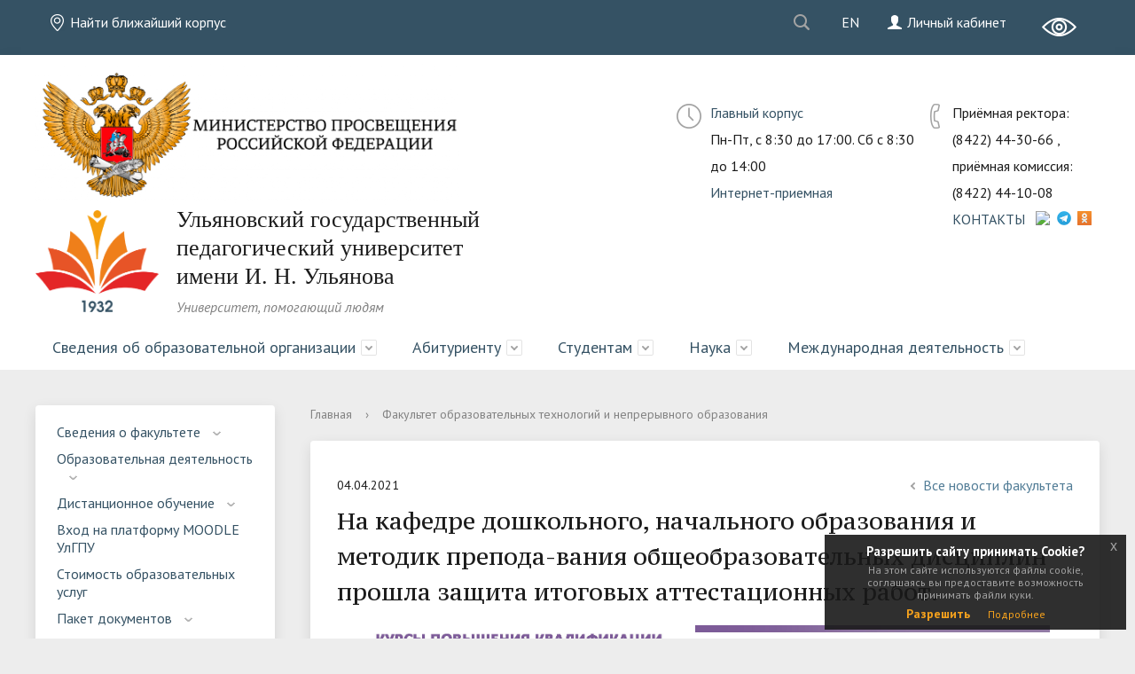

--- FILE ---
content_type: text/html; charset=UTF-8
request_url: https://www.ulspu.ru/additional_education/32948/
body_size: 17230
content:
<!DOCTYPE html>
<html lang="ru">
<head>
    <meta charset="utf-8">
    <title>Факультет образовательных технологий и непрерывного образования</title>
    <meta http-equiv="X-UA-Compatible" content="IE=edge">
	<link rel="icon" href="/bitrix/templates/modern_blue_s1/favicon.ico">
    <meta name="viewport" content="width=device-width, initial-scale=1">
    <link href="https://fonts.googleapis.com/css?family=PT+Sans:400,700,400italic,700italic|PT+Serif+Caption:400,400italic&amp;subset=latin,cyrillic" rel="stylesheet">
        <meta http-equiv="Content-Type" content="text/html; charset=UTF-8" />
<meta name="robots" content="index, follow" />
<meta name="keywords" content="факультеты, специальность, преподаватели" />
<meta name="description" content="Факультет образовательных технологий и непрерывного образования" />
<script type="text/javascript" data-skip-moving="true">(function(w, d, n) {var cl = "bx-core";var ht = d.documentElement;var htc = ht ? ht.className : undefined;if (htc === undefined || htc.indexOf(cl) !== -1){return;}var ua = n.userAgent;if (/(iPad;)|(iPhone;)/i.test(ua)){cl += " bx-ios";}else if (/Android/i.test(ua)){cl += " bx-android";}cl += (/(ipad|iphone|android|mobile|touch)/i.test(ua) ? " bx-touch" : " bx-no-touch");cl += w.devicePixelRatio && w.devicePixelRatio >= 2? " bx-retina": " bx-no-retina";var ieVersion = -1;if (/AppleWebKit/.test(ua)){cl += " bx-chrome";}else if ((ieVersion = getIeVersion()) > 0){cl += " bx-ie bx-ie" + ieVersion;if (ieVersion > 7 && ieVersion < 10 && !isDoctype()){cl += " bx-quirks";}}else if (/Opera/.test(ua)){cl += " bx-opera";}else if (/Gecko/.test(ua)){cl += " bx-firefox";}if (/Macintosh/i.test(ua)){cl += " bx-mac";}ht.className = htc ? htc + " " + cl : cl;function isDoctype(){if (d.compatMode){return d.compatMode == "CSS1Compat";}return d.documentElement && d.documentElement.clientHeight;}function getIeVersion(){if (/Opera/i.test(ua) || /Webkit/i.test(ua) || /Firefox/i.test(ua) || /Chrome/i.test(ua)){return -1;}var rv = -1;if (!!(w.MSStream) && !(w.ActiveXObject) && ("ActiveXObject" in w)){rv = 11;}else if (!!d.documentMode && d.documentMode >= 10){rv = 10;}else if (!!d.documentMode && d.documentMode >= 9){rv = 9;}else if (d.attachEvent && !/Opera/.test(ua)){rv = 8;}if (rv == -1 || rv == 8){var re;if (n.appName == "Microsoft Internet Explorer"){re = new RegExp("MSIE ([0-9]+[\.0-9]*)");if (re.exec(ua) != null){rv = parseFloat(RegExp.$1);}}else if (n.appName == "Netscape"){rv = 11;re = new RegExp("Trident/.*rv:([0-9]+[\.0-9]*)");if (re.exec(ua) != null){rv = parseFloat(RegExp.$1);}}}return rv;}})(window, document, navigator);</script>


<link href="/bitrix/cache/css/s1/modern_blue_s1/kernel_main/kernel_main.css?176240925944417" type="text/css"  rel="stylesheet" />
<link href="/bitrix/cache/css/s1/modern_blue_s1/page_783feebec2f5344040dfe06a1715ba93/page_783feebec2f5344040dfe06a1715ba93.css?1761987691411" type="text/css"  rel="stylesheet" />
<link href="/bitrix/cache/css/s1/modern_blue_s1/template_b5fceed79fec5e59300eb6da4a60a2de/template_b5fceed79fec5e59300eb6da4a60a2de.css?1762806630197050" type="text/css"  data-template-style="true"  rel="stylesheet" />
<link href="/bitrix/panel/main/popup.min.css?147242130220704" type="text/css"  data-template-style="true"  rel="stylesheet" />



                                                <link rel="stylesheet" type="text/css" href="/js/jquery-eu-cookie-law-popup.css"/>
</head>
<body >
<div class="mb-hide"></div>
<div class="body-wrapper clearfix">
	<div class="special-settings">
		<div class="container special-panel-container">
			<div class="content">
				<div class="aa-block aaFontsize">
					<div class="fl-l">Размер:</div>
					<a class="aaFontsize-small" data-aa-fontsize="small" href="#" title="Уменьшенный размер шрифта">A</a><!--
				 --><a class="aaFontsize-normal a-current" href="#" data-aa-fontsize="normal" title="Нормальный размер шрифта">A</a><!--
				 --><a class="aaFontsize-big" data-aa-fontsize="big" href="#" title="Увеличенный размер шрифта">A</a>
				</div>
				<div class="aa-block aaColor">
					Цвет:
					<a class="aaColor-black a-current" data-aa-color="black" href="#" title="Черным по белому"><span>C</span></a><!--
				 --><a class="aaColor-yellow" data-aa-color="yellow" href="#" title="Желтым по черному"><span>C</span></a><!--
				 --><a class="aaColor-blue" data-aa-color="blue" href="#" title="Синим по голубому"><span>C</span></a>
				</div>

				<div class="aa-block aaImage">
					Изображения
				<span class="aaImage-wrapper">
					<a class="aaImage-on a-current" data-aa-image="on" href="#">Вкл.</a><!--
					 --><a class="aaImage-off" data-aa-image="off" href="#">Выкл.</a>
				</span>
				</div>
				<span class="aa-block"><a href="/?set-aa=normal" data-aa-off><i class="icon icon-special-version"></i> Обычная версия сайта</a></span>
			</div>
		</div>
	</div>

    <header>
	    <div class="container container-top-header">
		    <div class="content">
			    <div class="col col-mb-12">
					<span class="mb-hide">
						<span class="aa-hide">
							<span itemprop="Copy"><a class="fl-r" href="/?set-aa=special" data-aa-on title="Версия сайта для слабовидящих"><img src="/bitrix/templates/modern_blue_s1/images/eye.png"/><!--i class="icon icon-special-version"></i--></a></span>
							<a class="fl-r" href="https://edu.ulspu.ru" target="_blank"><i class="icon icon-lk"></i> Личный кабинет</a>
							<a href="/sveden/offices/"><i class="icon icon-map-marker"></i> Найти ближайший корпус</a>
							
						</span>
						<!--a class="fl-r lang-icon" onclick="document.cookie = 'BITRIX_SM_LANG=RU'; document.location.href = '/additional_education/32948/index.php?lang=RU&clear_cache=Y';" title="Русская версия сайта">RU</a> 
						<a class="fl-r lang-icon" onclick="document.cookie = 'BITRIX_SM_LANG=EN'; document.location.href = '/additional_education/32948/index.php?lang=EN&clear_cache=Y';" title="English version">EN</a-->
						<a class="fl-r lang-icon" title="English version" href="/en/">EN</a>
					</span>
					<span class="dt-hide ld-hide">
						<span class="aa-hide" itemprop="Copy"><a class="fl-r mr50" href="/?set-aa=special" data-aa-on><i class="icon icon-special-version"></i></a></span>
						<a class="fl-r" href="https://edu.ulspu.ru" target="_blank"><i class="icon icon-lk"></i></a>
					</span>
						<div class="search-block fl-r">
		<div class="search-button" tabindex="1"><i class="icon icon-search"></i></div>
		<div class="container container-search">
			<div class="content">
				<div class="col col-mb-12" id="searchTitle">
					<form action="/search/index.php">
						<div class="search-form-block">
							<i class="icon icon-search-white"></i>
							<div class="search-close-button" tabindex="1"><i class="icon icon-close"></i></div>
							<div class="ov-h">
								<input id="title-search-input" class="search-input" type="text" name="q" autocomplete="off">
							</div>
						</div>
					</form>
					<div class="search-suggestions">
					</div>
				</div> <!-- .col col-mb-12 -->
			</div> <!-- .content -->
		</div> <!-- .container container-search -->
	</div>
					<!--div class="fl-r">
					<a href="https://edu.ulspu.ru" target="_blank"><img src="/bitrix/templates/modern_blue_s1/images/lk.png" alt="Вход в личный кабинет"/></a>
					</div-->
			    </div>
		    </div>
	    </div>

        <div class="container container-white pt10 pb10">
            <div class="content">
                <div class="col col-mb-12 col-12 col-dt-7">
					<img src="/upload/img/medialibrary/df9/mporel_logo_big.png" class="logo" width="70%"><!--span class="h3"><span style="font-family: PF Adamant Pro, medium;">Министерство просвещения Российской Федерации</span></span-->
                    <div class="logo-block">
                        <a href="/" class="logo"><img class="logo" alt="УлГПУ им. И.Н. Ульянова" src="/upload/images/logo_ulspu_300x300.png" width="139px" height="115px" title="УлГПУ им. И.Н. Ульянова">                        </a>
                        <a href="/">
									<span class="h1"><span style="font-family: Avanti, serif;">Ульяновский государственный педагогический университет <br/>имени И. Н. Ульянова</span><br><small><i>Университет, помогающий людям</i><br></small>
									</span>
                        </a>
                    </div>
                </div> <!-- .col col-mb-12 col-12 col-dt-7 -->
                <div class="col col-mb-12 col-12 col-dt-5">
                                            <div class="header-info-block mb-hide">
        <i class="icon icon-big-clock"></i>
        <div class="ov-h">
            <a href="/sveden/offices/?item=e349">Главный корпус</a>
            <br>Пн-Пт, c 8:30 до 17:00. Сб с 8:30 до 14:00			<div style=""><a href="https://www.ulspu.ru/universitet-i-obshchestvo/internet-priemnaya/">Интернет-приемная</a> </div>
        </div>
    </div>
    <div class="header-info-block">
        <i class="icon icon-big-phone"></i>
        <div class="ov-h">
            Приёмная ректора: (8422)  44-30-66 , приёмная комиссия: (8422) 44-10-08            <p class="tablet-hide dt-hide ld-hide"><a href="/sveden/offices/?item=e349">Главный корпус</a></p>
			<div style=""><a href="/contacts/">КОНТАКТЫ</a>
<a href="https://vk.com/ulspu" title="ВКонтакте" class="social-network" target="_blank"><img src="https://vk.com/images/icons/share_link.png" style="vertical-align: top; margin-left: 8px;margin-top: 6px;" width="16" height="16"></a><a href="https://t.me/ulspu73" title="Телеграмм"  target="_blank"><img src="https://web.telegram.org/img/icons/icon60.png" style="vertical-align: top; margin-left: 2px;margin-top: 6px;" width="16" height="16"></a><a href="https://ok.ru/group42928515645513" title="Одноклассники" target="_blank"><img src="https://ok.ru/res/i/ok_avatar.png" style="vertical-align: top; margin-left: 7px;margin-top: 6px;" width="16" height="16"></a>
</div>
        </div>

    </div>
                </div>
            </div>
        </div>

        <div class="container container-top-navigation">
            <div class="content">
                <div class="col col-mb-hide col-12">
                    <div class="top-nav-block">
                        
    <ul>
                                                <li class="parent">
                    <a tabindex="1" href="/sveden/">Сведения об образовательной организации</a>
                    <div class="second-level container">
                        <div class="content">
                            <div class="col col-mb-12">
                                <div class="content">
                                    <ul class="clearfix">
                                                            <li><a href="/sveden/common/">Сведения об образовательной организации</a></li>
                                                <li><a href="/sveden/academic_council/">Ученый совет</a></li>
                                                <li><a href="/sveden/management/">Ректорат</a></li>
                                                <li><a href="/sveden/project_office/">Проектный офис</a></li>
                                                <li><a href="/sveden/departments/">Факультеты</a></li>
                                                <li><a href="/sveden/uchebno-metodicheskiy-sovet/">Учебно-методический совет</a></li>
                                                <li><a href="/sveden/edu_manag/">Учебное управление</a></li>
                                                <li><a href="/sveden/offices/">Учебные корпуса</a></li>
                                                <li><a href="/sveden/history/">История</a></li>
                                                <li><a href="/sveden/uni_klass/">Лицей ФГБОУ ВО «УлГПУ им. И.Н. Ульянова»</a></li>
                                                <li><a href="/sveden/univer-saturday/">Университетские субботы</a></li>
                                                <li><a href="/sveden/news/">Новости</a></li>
                                                <li><a href="/sveden/practice/">Практики</a></li>
                                                <li><a href="/sveden/notifies/">Объявления</a></li>
                                                <li><a href="/sveden/meropriyatiya/">Календарь мероприятий</a></li>
                                                <li><a href="/sveden/pps/">Преподаватели и сотрудники</a></li>
                                                <li><a href="/sveden/rl/">Распределённый лицей профильных классов психолого-педагогической направленности</a></li>
                                                <li><a href="/sveden/profsoyuz/">Профсоюзная организация работников</a></li>
                                                <li><a href="/sveden/ruk_mag/">Руководители магистерских программ</a></li>
                                                <li><a href="/sveden/name_auid/">Именные аудитории</a></li>
                                                <li><a href="/sveden/map/">Карта сайта</a></li>
                                                <li><a href="/sveden/staff/">Сотрудникам</a></li>
                                                <li><a href="/contacts/">Контакты</a></li>
                                                <li><a href="/sveden/technopark/">Технопарк универсальных педагогических компетенций</a></li>
                                                <li><a href="/sveden/quantorium/">Педагогический технопарк «Кванториум» </a></li>
                                                <li><a href="/sveden/zimniy-sad/">Зимний сад</a></li>
                                                <li><a href="/sveden/godpin/">2023 Год педагога и наставника</a></li>
                                                <li><a href="/sveden/college/">Колледж УлГПУ</a></li>
                                        </ul>
                                            <li class="parent">
                    <a tabindex="1" href="/abitur/">Абитуриенту</a>
                    <div class="second-level container">
                        <div class="content">
                            <div class="col col-mb-12">
                                <div class="content">
                                    <ul class="clearfix">
                                                            <li><a href="/abitur/dod/">Галерея дней открытых дверей УлГПУ</a></li>
                                                <li><a href="/abitur/ipa/">Форма обратной связи для абитуриента</a></li>
                                                <li><a href="/Abitur/faq">Часто задаваемые вопросы</a></li>
                                                <li><a href="/abitur/the_admissions_committee/">Приемная комиссия</a></li>
                                                <li><a href="/abitur/tselevoe/">Целевое обучение</a></li>
                                                <li><a href="/abitur/directions_specialty_exams/">Специальности и направления</a></li>
                                                <li><a href="/abitur/cost_of_training/">Порядок оказания платных образовательных услуг, стоимость обучения и образец договора</a></li>
                                                <li><a href="/abitur/results/">Итоги приёмных кампаний</a></li>
                                                <li><a href="/abitur/litsenziya/">Лицензия на право ведения образовательной деятельности</a></li>
                                                <li><a href="/abitur/svidetelstvo/">Свидетельство о государственной аккредитации</a></li>
                                                <li><a href="/abitur/dormitory/">Общежитие</a></li>
                                                <li><a href="/abitur/spiski_zachislen/">Списки зачисленных</a></li>
                                                <li><a href="/Abitur/sobr_perv/">Собрание с поступившими абитуриентами</a></li>
                                                <li><a href="/abitur/rating_lists/">Конкурсные списки</a></li>
                                                <li><a href="/abitur/podan_lists/">Списки подавших заявления</a></li>
                                                <li><a href="/abitur/result_exams/">Результаты вступительных испытаний</a></li>
                                                <li><a href="/abitur/schedule_exams/">Расписание консультаций и вступительных испытаний</a></li>
                                                <li><a href="/abitur/test-abiturientu3/">Тест абитуриенту</a></li>
                                                <li><a href="/abitur/aspirant">Аспирантура</a></li>
                                                <li><a href="/Abitur/bachelor/">Бакалавриат</a></li>
                                                <li><a href="/abitur/special/">Специалитет</a></li>
                                                <li><a href="/abitur/magistr/">Магистратура</a></li>
                                                <li><a href="/abitur/profobr/">Среднее профессиональное образование</a></li>
                                                <li><a href="/abitur/calendar/">Календарь приемной комиссии</a></li>
                                                <li><a href="/abitur/foreign/">Прием студентов, принимаемых из зарубежных образовательных организаций</a></li>
                                                <li><a href="/abitur/smo/">Информация для поступающих участников СВО на территориях Украины, Донецкой Народной Республики, Луганской Народной Республики, Запорожской области и Херсонской области и их детей</a></li>
                                        </ul>
                                            <li class="parent">
                    <a tabindex="1" href="/students/">Студентам</a>
                    <div class="second-level container">
                        <div class="content">
                            <div class="col col-mb-12">
                                <div class="content">
                                    <ul class="clearfix">
                                                            <li><a href="/students/life/">Студенческий совет</a></li>
                                                <li><a href="/students/sotsialno-vospitatelnaya-rabota/">Социально-воспитательная работа</a></li>
                                                <li><a href="/students/mery-podderzhki/">Меры поддержки для студенческих семей</a></li>
                                                <li><a href="/students/studencheskaya-profsoyuznaya-organizatsiya/">Первичная профсоюзная организация обучающихся</a></li>
                                                <li><a href="/students/studencheskoe-obshchezhitie/">Студенческое общежитие</a></li>
                                                <li><a href="/students/meditsinskoe-obsluzhivanie-studentov/">Медицинское обслуживание студентов</a></li>
                                                <li><a href="/students/studencheskie-obshchestvennye-obedineniya">Студенческие общественные объединения</a></li>
                                                <li><a href="/students/tvorchestvo-studentov/">Творчество студентов</a></li>
                                                <li><a href="/students/ssc/">Cтуденческий спортивный клуб</a></li>
                                                <li><a href="/students/specialties_directions/">Специальности и направления</a></li>
                                                <li><a href="/students/schedule/">Расписание занятий </a></li>
                                                <li><a href="/students/rasp_gia/">Расписание государственной итоговой аттестации</a></li>
                                                <li><a href="/students/profilaktika-vich-infektsii/">Профилактика ВИЧ-инфекции</a></li>
                                                <li><a href="/students/olimpiady-dlya-studentov/">Олимпиады для студентов</a></li>
                                                <li><a href="/students/edu_int/">Образовательный интенсив</a></li>
                                                <li><a href="/students/pay_edu/">Стоимость обучения</a></li>
                                                <li><a href="/students/gto/">Центр тестирования ГТО</a></li>
                                                <li><a href="/students/business_club/">Студенческий бизнес-клуб</a></li>
                                                <li><a href="/students/scholar">Стань стипендиатом России</a></li>
                                                <li><a href="/students/tuition_payment_online/">Оплата обучения онлайн</a></li>
                                                <li><a href="/students/eiee">Информационная система вуза</a></li>
                                                <li><a href="/students/faq">Часто задаваемые вопросы</a></li>
                                                <li><a href="/students/payQR/">Оплата услуг по QR</a></li>
                                        </ul>
                                            <li class="parent">
                    <a tabindex="1" href="/science/">Наука</a>
                    <div class="second-level container">
                        <div class="content">
                            <div class="col col-mb-12">
                                <div class="content">
                                    <ul class="clearfix">
                                                            <li><a href="/science/science_news/">Новости науки УлГПУ</a></li>
                                                <li><a href="/science/nauchnye-podrazdeleniya/">Научные подразделения</a></li>
                                                <li><a href="/science/upr_niid/">Управление научно-исследовательской и инновационной деятельности</a></li>
                                                <li><a href="/science/aspirantura-i-doktorantura/">Аспирантура и докторантура</a></li>
                                                <li><a href="/science/nirs/">Научно-исследовательская работа студентов</a></li>
                                                <li><a href="/science/cys/">Совет молодых учёных УлГПУ</a></li>
                                                <li><a href="/science/eksportnyy-kontrol/">Экспортный контроль</a></li>
                                                <li><a href="/science/docs/">Документы</a></li>
                                                <li><a href="/science/intellectual_property/">Интеллектуальная собственность</a></li>
                                                <li><a href="/science/nauchnye-zhurnaly/">Научные журналы</a></li>
                                                <li><a href="/science/konferentsii/">Конференции</a></li>
                                                <li><a href="/science/kafedra-yunesko/">Кафедра Юнеско</a></li>
                                                <li><a href="/science/unkid/">Управление научной коммуникации и издательской деятельности</a></li>
                                                <li><a href="/science/proekt-crossref/">Проект Crossref</a></li>
                                                <li><a href="/science/uznaiki/">НОЦ "У-Знайки"</a></li>
                                                <li><a href="/science/nac_project/">Национальные проекты России</a></li>
                                                <li><a href="/science/diss/">Диссертационный совет</a></li>
                                                <li><a href="/science/nts-rao/">Ульяновский научный центр Российской академии образования</a></li>
                                        </ul>
                                            <li class="parent">
                    <a tabindex="1" href="/inter_aktiv/">Международная деятельность</a>
                    <div class="second-level container">
                        <div class="content">
                            <div class="col col-mb-12">
                                <div class="content">
                                    <ul class="clearfix">
                                                            <li><a href="/inter_aktiv/edu_centre/">Центр международного образования</a></li>
                                                <li><a href="/inter_aktiv/news/">Новости международного сотрудничества</a></li>
                                                <li><a href="/inter_aktiv/info_app/">Иностранным абитуриентам</a></li>
                                                <li><a href="/inter_aktiv/info_stud/">Иностранным обучающимся</a></li>
                                                <li><a href="/inter_aktiv/part_uni/">Международное партнерство</a></li>
                                                <li><a href="/inter_aktiv/docs/">Визы, регистрация, страхование</a></li>
                                                <li><a href="/inter_aktiv/grants/">Гранты, конкурсы, стипендии</a></li>
                                                <li><a href="/inter_aktiv/vezd-v-rf">Въезд в Россию для иностранцев и меры профилактики COVID-19 в университете</a></li>
                                                <li><a href="/inter_aktiv/iyo_volga_universe/">Международная молодёжная Олимпиада «Volga Universe»</a></li>
                                                <li><a href="/inter_aktiv/modf/">Медицинское освидетельствование, дактилоскопия и фотографирование</a></li>
                                                <li><a href="/inter_aktiv/coerl/">Центры открытого образования на русском языке и обучения русскому языку в странах</a></li>
                                                <li><a href="/inter_aktiv/rvpo/">Порядок оформления РВПО</a></li>
                                                <li><a href="/inter_aktiv/pravila-vezda/">Новые правила въезда иностранных граждан в Россию</a></li>
                                </ul></div></div></div></div></li>
                        </div>
                </div>
            </div>
        </div>
    </header>



	<!--div class="container container-m50"><div class="content">
			<div class="col col-12">
<div class="alert alert-info"><h3 class="mt0">Новый сайт университета</h3>Сайт находится на завершающей стадии разработки. Всю недостающую информацию Вы можете найти на старой версии сайта, перейдя по адресу <a href="http://old.ulspu.ru" target="_blank">old.ulspu.ru</a></div>
			</div>
		</div>
	</div-->


    <div class="container container-main col-margin">
        <div class="content">
            <div class="col col-mb-12 col-4 col-dt-3">
                
    <div class="white-box col-margin-bottom clearfix">
    <div class="sidebar-nav">
    <ul>
                <li class="parent "><a href="/additional_education/svedeniya-o-fakultete/">Сведения о факультете</a><ul>
                        <li><a href="/additional_education/svedeniya-o-fakultete/osnovnye-svedeniya/">Основные сведения</a></li>
                        <li><a href="/additional_education/svedeniya-o-fakultete/kafedry-fakulteta/">Кафедры факультета</a></li>
                        <li><a href="/additional_education/svedeniya-o-fakultete/plan-osnovnykh-meropriyatiy/">План работы факультета</a></li>
                        <li><a href="/additional_education/svedeniya-o-fakultete/dokumenty/">Нормативные документы</a></li>
            </ul></li>            <li class="parent "><a href="/additional_education/obrazovatelnaya-deyatelnost/">Образовательная деятельность</a><ul>
                        <li><a href="/additional_education/obrazovatelnaya-deyatelnost/povyshenie-kvalifikatsii/">Повышение квалификации</a></li>
                        <li><a href="/additional_education/obrazovatelnaya-deyatelnost/perepodgotovka-informatsiya-po-gruppam/">Профессиональная переподготовка</a></li>
                        <li><a href="/additional_education/obrazovatelnaya-deyatelnost/prog_list/">Перечень программ на 2025 год</a></li>
                        <li><a href="/additional_education/obrazovatelnaya-deyatelnost/events">План-график курсовых мероприятий на 2025 год</a></li>
            </ul></li>            <li class="parent "><a href="/additional_education/informatsiya-po-gruppam/">Дистанционное обучение</a><ul>
                        <li><a href="/additional_education/informatsiya-po-gruppam/distantsionnye-obrazovatelnye-programmy.php">Дистанционные образовательные программы</a></li>
                        <li><a href="/additional_education/informatsiya-po-gruppam/onlayn-kursy.php">Онлайн-курсы</a></li>
            </ul></li>            <li><a href="http://do.ulspu.ru/course/index.php?categoryid=82">Вход  на платформу MOODLE УлГПУ</a></li>
                        <li><a href="/additional_education/stoimost-obrazovatelnykh-uslug/">Стоимость образовательных услуг</a></li>
                        <li class="parent "><a href="/additional_education/paket-dokumentov/">Пакет документов</a><ul>
                        <li><a href="/additional_education/paket-dokumentov/pak_docs_kurs_pov_kval/">Пакет документов на курсы повышения квалификации</a></li>
                        <li><a href="/additional_education/paket-dokumentov/pak_docs_kurs_pov_perepod/">Пакет документов на курсы профессиональной переподготовки</a></li>
                        <li><a href="/additional_education/paket-dokumentov/pak_docs_oh_truda/">Пакет документов на курсы  по охране труда</a></li>
            </ul></li>            <li><a href="/additional_education/registratsiya-slushateley-na-novye-obrazovatelnye-programmy/">Регистрация слушателей на образовательные программы</a></li>
                        <li><a href="/additional_education/nauchnaya-i-innovatsionnaya-deyatelnost/">Научная и инновационная деятельность</a></li>
                        <li><a href="/additional_education/tsentr-soprovozhdeniya-molodykh-spetsialistov/">Центр сопровождения молодых педагогов</a></li>
                        <li><a href="/additional_education/metod-kabinet/">Методический навигатор (в помощь учителю)</a></li>
                        <li><a href="/additional_education/anonsy/konferentsii/index.php">Анонсы</a></li>
                        <li><a href="/additional_education/vopros">"Вопрос-ответ"</a></li>
                </ul>
    </div>
    </div>
    
                <div class="white-box col-margin-bottom p20 clearfix mb-hide">
                    
        <div class="sidebar-info-block">
            <i class="icon icon-big-clock"></i>
            <div class="ov-h">
                <p class="sidebar-info-text" id="bx_651765591_349">
					<a href="/sveden/offices/">Главный корпус</a>
                    <br>Пн-Пт, c 8:30 до 17:00. Сб с 8:30 до 14:00                </p>
            </div>
        </div>
        
<div class="sidebar-info-block">
    <i class="icon icon-big-phone"></i>
    <div class="ov-h">
                        <p class="sidebar-info-text">(8422) 44-16-19                    <br><span class="text-light">Корпус №1</span>                </p>
                                <p class="sidebar-info-text">(8422) 44-19-08                    <br><span class="text-light">Корпус №2</span>                </p>
                                <p class="sidebar-info-text">(8422) 43-59-74                    <br><span class="text-light">Корпус №3</span>                </p>
                                <p class="sidebar-info-text">(8422) 32-47-87                    <br><span class="text-light">Корпус №4</span>                </p>
                    </div>
</div>

<p class="ta-center">
    <a href="/contacts/">Показать на карте<i class="icon icon-arrow-right ml10"></i></a>
</p>
                </div>

            </div>
            <div class="col col-mb-12 col-8 col-dt-9">
                <div class="breadcrumb"><ul><li><a href="/" title="Главная">Главная</a></li><li><span class="crumb_marker">&rsaquo;</span></li><li><span>Факультет образовательных технологий и непрерывного образования</span></li></ul></div>                                <div class="white-box col-margin-bottom padding-box ">
                        <div class="news-detail">
        <div class="news-item">
            <div class="clearfix">
                <div class="news-item-date fl-l mt10">04.04.2021</div>
                <div class="fl-r"><a href="/additional_education/" class="btn btn-link"><i class="icon icon-arrow-left"></i>Все новости факультета</a></div>
            </div>
                                <h1>На кафедре дошкольного, начального образования и методик препода-вания общеобразовательных дисциплин прошла защита итоговых аттестационных работ.</h1>
                                        <div>
 <a href="/additional_education/elspirin/" ><img width="400" alt="kurs-ege.jpg" src="/upload/img/medialibrary/d08/kurs_ege.jpg" title="kurs-ege.jpg" align="middle"></a>
<a href="/additional_education/elspirin/index2.php" ><img width="400" alt="pmp.jpg" src="/upload/img/medialibrary/3c0/pmp.jpg" title="pmp.jpg" align="middle"></a> <br><br><hr>
	  
            <div class="news-item-text clearfix">
                
                <span style="font-size: 13pt;">
<p style="text-align: justify;">
 <img width="140" alt="IMG_20210402_084748.jpg" src="/upload/img/medialibrary/189/img_20210402_084748.jpg" height="187" title="IMG_20210402_084748.jpg" align="left">&nbsp; &nbsp; 2 апреля 2021 г. в группе Д-9 воспитателей ДОО, проходивших курсы на кафедре педагогических технологий дошкольного, начального образования и методик преподавания общеобразовательных дисциплин по программе дополнительного профессионального образования программы повышения квалификации «Проектирование и реализация образовательной деятельности в соответствии с ФГОС ДО», состоялась защита итоговых аттестационных работ.
</p>
 </span>                <p>
 <span style="font-size: 13pt;">&nbsp; &nbsp; Каждый раз во время выступления слушатели курсов повышения квалификации не перестают удивлять своим профессиональным творчеством наши педагоги-дошкольники. Среди работ, представленных педагогами, комиссия в составе руководителя программы доцента, к.б.н. Анохиной И.А., доцента, к.п.н. Ключниковой Е.А., доцента, к.п.н., профессора кафедры Майданкиной Н.Ю отметила проект по экологии воспитателя МБДОУ № 214 Абульхановой Леси Владимировныи проект по культуре питания воспитателя МБДОУ № 225 Евстигнеевой Татьяны Юрьевны, каждый из которых по сути является авторской технологией. Комиссия единогласно рекомендовала этим педагогам участвовать с защищенными проектами в ежегодной Международной выставке-ярмарке.</span>
</p>
<p>
 <span style="font-size: 13pt;"><img width="800" alt="IMG-2b2b70c5e2723a4f39f6c77da2b061ed-V.jpg" src="/upload/img/medialibrary/089/img_2b2b70c5e2723a4f39f6c77da2b061ed_v.jpg" height="800" title="IMG-2b2b70c5e2723a4f39f6c77da2b061ed-V.jpg"><br>
 </span>
</p>
<p>
 <span style="font-size: 13pt;"><img width="614" alt="IMG_20210402_084748.jpg" src="/upload/img/medialibrary/189/img_20210402_084748.jpg" height="819" title="IMG_20210402_084748.jpg"><br>
 </span>
</p>
<p>
 <span style="font-size: 13pt;"><img width="819" alt="IMG_20210402_085044.jpg" src="/upload/img/medialibrary/ed7/img_20210402_085044.jpg" height="614" title="IMG_20210402_085044.jpg"><br>
 </span>
</p>
<p>
 <span style="font-size: 13pt;"><img width="819" alt="IMG_20210402_085050.jpg" src="/upload/img/medialibrary/3c3/img_20210402_085050.jpg" height="614" title="IMG_20210402_085050.jpg"><br>
 </span>
</p>
<p>
 <span style="font-size: 13pt;"><img width="819" alt="IMG_20210402_085115.jpg" src="/upload/img/medialibrary/021/img_20210402_085115.jpg" height="614" title="IMG_20210402_085115.jpg"><br>
 </span>
</p>            </div> <!-- .news-item-text clearfix -->

            </div>
 <br>                            </div> <!-- .news-item -->
    </div> <!-- .news-detail -->
                </div>
                            </div>
        </div>
    </div>
</div>
<div class="footer-wrapper">
<div class="banners">
						<!--a href="https://minobrnauki.gov.ru/" target="_blank"><img src="/upload/img/banners_out/mnvorf1.jpg" alt=""></a-->
						<a href="https://edu.gov.ru/" target="_blank"><img src="/upload/img/medialibrary/af9/logo_minpros.png" alt=""></a>
						<br><br>
						<br><br>
						<a href="/science/nac_project/" target="_blank"><img src="/upload/img/medialibrary/a1b/banner_nauka.png" alt=""></a>
<br><br>
						<a href="http://www.edu.ru/" target="_blank"><img src="/upload/img/banners_out/2347_1.gif" alt=""></a>
						<a href="https://pushkininstitute.ru/" target="_blank"><img src="/upload/img/banners_out/obr_rus.jpg" alt=""></a>
						<a href="http://xn--80aahfebmi6bfqjd0ai9k.xn--p1ai/" target="_blank"><img src="/upload/img/banners_out/gprf.jpg" alt="" height="59px;"></a>
						</div>
    <footer class="container container-footer">
		        <div class="content">
            <div class="col col-mb-12 col-4">
                &copy; УлГПУ им. И.Н. Ульянова, 
2026<br>
                <a href="/contacts/">Контакты</a>
				 <a href="/sveden/map/" style="margin-left: 90px;">Карта сайта</a>
				Электронная почта: <a href="mailto:rector@ulspu.ru">rector@ulspu.ru</a>
            </div>

            <div class="col col-mb-12 col-4">                                                                                                          </div>

            <div class="col col-mb-12 col-4">
                
    <div class="social-networks">
                    <a href="https://vk.com/uley_ulspu" title="ВКонтакте" class="social-network" target="_blank"><i class="icon icon-social-vk"></i></a>
            </div>
                <div id="bx-composite-banner"></div>
            </div>
        </div>
    </footer>
</div> <!-- .footer-wrapper -->
<div class="mobile-nav-wrapper">
    <div class="mobile-nav">
    </div>
</div>
<!--div id="cookieConsent">
    <div id="closeCookieConsent">x</div>
    Этот сайт использует файлы cookie для своей работы. <a class="cookieConsentOK">Закрыть</a>
</div-->

<!-- Yandex.Metrika counter -->
<!--
<noscript><div><img src="https://mc.yandex.ru/watch/40421755" style="position:absolute; left:-9999px;" alt="" /></div></noscript>
-->
<!-- /Yandex.Metrika counter -->

<!-- Top.Mail.Ru counter -->
<noscript><div><img src="https://top-fwz1.mail.ru/counter?id=3508574;js=na" style="position:absolute;left:-9999px;" alt="Top.Mail.Ru" /></div></noscript>
<!-- /Top.Mail.Ru counter -->
<!-- Yandex.Metrika counter -->
<noscript><div><img src="https://mc.yandex.ru/watch/40421755" style="position:absolute; left:-9999px;" alt="" /></div></noscript>
<!-- /Yandex.Metrika counter -->
<!-- sputnik.analitika counter -->
<script src="https://ajax.googleapis.com/ajax/libs/jquery/2.2.4/jquery.min.js"></script>
<script type="text/javascript">if(!window.BX)window.BX={message:function(mess){if(typeof mess=='object') for(var i in mess) BX.message[i]=mess[i]; return true;}};</script>
<script type="text/javascript">(window.BX||top.BX).message({'JS_CORE_LOADING':'Загрузка...','JS_CORE_NO_DATA':'- Нет данных -','JS_CORE_WINDOW_CLOSE':'Закрыть','JS_CORE_WINDOW_EXPAND':'Развернуть','JS_CORE_WINDOW_NARROW':'Свернуть в окно','JS_CORE_WINDOW_SAVE':'Сохранить','JS_CORE_WINDOW_CANCEL':'Отменить','JS_CORE_WINDOW_CONTINUE':'Продолжить','JS_CORE_H':'ч','JS_CORE_M':'м','JS_CORE_S':'с','JSADM_AI_HIDE_EXTRA':'Скрыть лишние','JSADM_AI_ALL_NOTIF':'Показать все','JSADM_AUTH_REQ':'Требуется авторизация!','JS_CORE_WINDOW_AUTH':'Войти','JS_CORE_IMAGE_FULL':'Полный размер'});</script>
<script type="text/javascript">(window.BX||top.BX).message({'LANGUAGE_ID':'ru','FORMAT_DATE':'DD.MM.YYYY','FORMAT_DATETIME':'DD.MM.YYYY HH:MI:SS','COOKIE_PREFIX':'BITRIX_SM','SERVER_TZ_OFFSET':'10800','SITE_ID':'s1','SITE_DIR':'/','USER_ID':'','SERVER_TIME':'1769009377','USER_TZ_OFFSET':'3600','USER_TZ_AUTO':'Y','bitrix_sessid':'e680209b1d6c8743e00e719f062f448a'});</script><script type="text/javascript" src="/bitrix/cache/js/s1/modern_blue_s1/kernel_main/kernel_main.js?1762409259293287"></script>
<script type="text/javascript" src="/bitrix/js/main/core/core_db.min.js?14861189105062"></script>
<script type="text/javascript" src="/bitrix/js/main/core/core_frame_cache.js?147242126517555"></script>
<script type="text/javascript">BX.setJSList(['/bitrix/js/main/core/core.js','/bitrix/js/main/core/core_ajax.js','/bitrix/js/main/json/json2.min.js','/bitrix/js/main/core/core_ls.js','/bitrix/js/main/core/core_fx.js','/bitrix/js/main/session.js','/bitrix/js/main/core/core_window.js','/bitrix/js/main/utils.js','/bitrix/js/main/core/core_popup.js','/bitrix/js/main/core/core_date.js','/bitrix/templates/modern_blue_s1/js/jquery.formstyler.min.js','/bitrix/templates/modern_blue_s1/js/jquery.magnificpopup.min.js','/bitrix/templates/modern_blue_s1/js/jquery.cookie.min.js','/bitrix/templates/modern_blue_s1/js/jquery.matchHeight-min.js','/bitrix/templates/modern_blue_s1/js/jquery.mobileNav.js','/bitrix/templates/modern_blue_s1/js/owl.carousel.min.js','/bitrix/templates/modern_blue_s1/js/perfect-scrollbar.jquery.min.js','/bitrix/templates/modern_blue_s1/js/main.js','/bitrix/templates/modern_blue_s1/js/special_version.js','/bitrix/components/bitrix/search.title/script.js']); </script>
<script type="text/javascript">BX.setCSSList(['/bitrix/js/main/core/css/core.css','/bitrix/js/main/core/css/core_popup.css','/bitrix/js/main/core/css/core_date.css','/bitrix/templates/modern_blue_s1/components/bitrix/news/news/bitrix/news.detail/.default/style.css','/bitrix/templates/modern_blue_s1/components/bitrix/search.title/modern_search/style.css','/bitrix/templates/modern_blue_s1/template_styles.css','/bitrix/templates/modern_blue_s1/special_version.css']); </script>


<script type="text/javascript" src="/bitrix/cache/js/s1/modern_blue_s1/template_d3dfec4db81c4af9a53089807856b04b/template_d3dfec4db81c4af9a53089807856b04b.js?1761987692129344"></script>
<script type="text/javascript">var _ba = _ba || []; _ba.push(["aid", "9afd67a10eeaa4c12a489af08d38dd73"]); _ba.push(["host", "www.ulspu.ru"]); (function() {var ba = document.createElement("script"); ba.type = "text/javascript"; ba.async = true;ba.src = (document.location.protocol == "https:" ? "https://" : "http://") + "bitrix.info/ba.js";var s = document.getElementsByTagName("script")[0];s.parentNode.insertBefore(ba, s);})();</script>


<script type="text/javascript" src="/js/jquery-eu-cookie-law-popup.js"></script>
<script>

function JCTitleSearchModern(arParams)
{
	var _this = this;

	this.arParams = {
		'AJAX_PAGE': arParams.AJAX_PAGE,
		'CONTAINER_ID': arParams.CONTAINER_ID,
		'INPUT_ID': arParams.INPUT_ID,
		'MIN_QUERY_LEN': parseInt(arParams.MIN_QUERY_LEN)
	};
	if(arParams.WAIT_IMAGE)
		this.arParams.WAIT_IMAGE = arParams.WAIT_IMAGE;
	if(arParams.MIN_QUERY_LEN <= 0)
		arParams.MIN_QUERY_LEN = 1;

	this.cache = [];
	this.cache_key = null;

	this.startText = '';
	this.currentRow = -1;
	this.RESULT = null;
	this.CONTAINER = null;
	this.INPUT = null;
	this.WAIT = null;

	this.ShowResult = function(result)
	{
		var suggestions = document.getElementsByClassName('search-suggestions');
		suggestions[0].innerHTML = result;
	}

	this.onKeyPress = function(keyCode)
	{
		var tbl = BX.findChild(_this.RESULT, {'tag':'div','class':'search-result'}, true);
		if(!tbl)
			return false;

		var cnt = tbl.rows.length;

		switch (keyCode)
		{
			case 27: // escape key - close search div
				_this.RESULT.style.display = 'none';
				_this.currentRow = -1;
				_this.UnSelectAll();
				return true;

			case 40: // down key - navigate down on search results
				if(_this.RESULT.style.display == 'none')
					_this.RESULT.style.display = 'block';

				var first = -1;
				for(var i = 0; i < cnt; i++)
				{
					if(!BX.findChild(tbl.rows[i], {'class':'title-search-separator'}, true))
					{
						if(first == -1)
							first = i;

						if(_this.currentRow < i)
						{
							_this.currentRow = i;
							break;
						}
						else if(tbl.rows[i].className == 'title-search-selected')
						{
							tbl.rows[i].className = '';
						}
					}
				}

				if(i == cnt && _this.currentRow != i)
					_this.currentRow = first;

				tbl.rows[_this.currentRow].className = 'title-search-selected';
				return true;

			case 38: // up key - navigate up on search results
				if(_this.RESULT.style.display == 'none')
					_this.RESULT.style.display = 'block';

				var last = -1;
				for(var i = cnt-1; i >= 0; i--)
				{
					if(!BX.findChild(tbl.rows[i], {'class':'title-search-separator'}, true))
					{
						if(last == -1)
							last = i;

						if(_this.currentRow > i)
						{
							_this.currentRow = i;
							break;
						}
						else if(tbl.rows[i].className == 'title-search-selected')
						{
							tbl.rows[i].className = '';
						}
					}
				}

				if(i < 0 && _this.currentRow != i)
					_this.currentRow = last;

				tbl.rows[_this.currentRow].className = 'title-search-selected';
				return true;

			case 13: // enter key - choose current search result
				if(_this.RESULT.style.display == 'block')
				{
					for(var i = 0; i < cnt; i++)
					{
						if(_this.currentRow == i)
						{
							if(!BX.findChild(tbl.rows[i], {'class':'title-search-separator'}, true))
							{
								var a = BX.findChild(tbl.rows[i], {'tag':'a'}, true);
								if(a)
								{
									window.location = a.href;
									return true;
								}
							}
						}
					}
				}
				return false;
		}

		return false;
	}

	this.onTimeout = function()
	{
		_this.onChange(function(){
			setTimeout(_this.onTimeout, 500);
		});
	}

	this.onChange = function(callback)
	{
		if(_this.INPUT.value != _this.oldValue && _this.INPUT.value != _this.startText)
		{
			_this.oldValue = _this.INPUT.value;
			if(_this.INPUT.value.length >= _this.arParams.MIN_QUERY_LEN)
			{
				_this.cache_key = _this.arParams.INPUT_ID + '|' + _this.INPUT.value;
				if(_this.cache[_this.cache_key] == null)
				{
					if(_this.WAIT)
					{
						var pos = BX.pos(_this.INPUT);
						var height = (pos.bottom - pos.top)-2;
						_this.WAIT.style.top = (pos.top+1) + 'px';
						_this.WAIT.style.height = height + 'px';
						_this.WAIT.style.width = height + 'px';
						_this.WAIT.style.left = (pos.right - height + 2) + 'px';
						_this.WAIT.style.display = 'block';
					}

					BX.ajax.post(
						_this.arParams.AJAX_PAGE,
						{
							'ajax_call':'y',
							'INPUT_ID':_this.arParams.INPUT_ID,
							'q':_this.INPUT.value,
							'l':_this.arParams.MIN_QUERY_LEN
						},
						function(result)
						{
							_this.cache[_this.cache_key] = result;
							_this.ShowResult(result);
							_this.currentRow = -1;
							_this.EnableMouseEvents();
							if(_this.WAIT)
								_this.WAIT.style.display = 'none';
							if (!!callback)
								callback();
						}
					);
					return;
				}
				else
				{
					_this.ShowResult(_this.cache[_this.cache_key]);
					_this.currentRow = -1;
					_this.EnableMouseEvents();
				}
			}
			else
			{
				_this.RESULT.style.display = 'none';
				_this.currentRow = -1;
				_this.UnSelectAll();
			}
		}
		if (!!callback)
			callback();
	}

	this.UnSelectAll = function()
	{
		var tbl = BX.findChild(_this.RESULT, {'tag':'div','class':'search-result'}, true);
		if(tbl)
		{
			var cnt = tbl.rows.length;
			for(var i = 0; i < cnt; i++)
				tbl.rows[i].className = '';
		}
	}

	this.EnableMouseEvents = function()
	{
		var tbl = BX.findChild(_this.RESULT, {'tag':'div','class':'search-result'}, true);
		if(tbl)
		{
			var cnt = tbl.rows.length;
			for(var i = 0; i < cnt; i++)
				if(!BX.findChild(tbl.rows[i], {'class':'title-search-separator'}, true))
				{
					tbl.rows[i].id = 'row_' + i;
					tbl.rows[i].onmouseover = function (e) {
						if(_this.currentRow != this.id.substr(4))
						{
							_this.UnSelectAll();
							this.className = 'title-search-selected';
							_this.currentRow = this.id.substr(4);
						}
					};
					tbl.rows[i].onmouseout = function (e) {
						this.className = '';
						_this.currentRow = -1;
					};
				}
		}
	}

	this.onFocusLost = function(hide)
	{
		setTimeout(function(){_this.RESULT.style.display = 'none';}, 250);
	}

	this.onFocusGain = function()
	{
		if(_this.RESULT.innerHTML.length)
			_this.ShowResult();
	}

	this.onKeyDown = function(e)
	{
		if(!e)
			e = window.event;

		if (_this.RESULT.style.display == 'block')
		{
			if(_this.onKeyPress(e.keyCode))
				return BX.PreventDefault(e);
		}
	}

	this.Init = function()
	{
		this.CONTAINER = document.getElementById(this.arParams.CONTAINER_ID);
		this.RESULT = document.body.appendChild(document.createElement("DIV"));
		this.RESULT.className = 'search-suggestions';
		this.INPUT = document.getElementById(this.arParams.INPUT_ID);
		this.startText = this.oldValue = this.INPUT.value;
		BX.bind(this.INPUT, 'focus', function() {_this.onFocusGain()});
		BX.bind(this.INPUT, 'blur', function() {_this.onFocusLost()});

		if(BX.browser.IsSafari() || BX.browser.IsIE())
			this.INPUT.onkeydown = this.onKeyDown;
		else
			this.INPUT.onkeypress = this.onKeyDown;

		if(this.arParams.WAIT_IMAGE)
		{
			this.WAIT = document.body.appendChild(document.createElement("DIV"));
			this.WAIT.style.backgroundImage = "url('" + this.arParams.WAIT_IMAGE + "')";
			if(!BX.browser.IsIE())
				this.WAIT.style.backgroundRepeat = 'none';
			this.WAIT.style.display = 'none';
			this.WAIT.style.position = 'absolute';
			this.WAIT.style.zIndex = '1100';
		}

		BX.bind(this.INPUT, 'bxchange', function() {_this.onChange()});
	}

	BX.ready(function (){_this.Init(arParams)});
}

	BX.ready(function(){
		new JCTitleSearchModern({
			'AJAX_PAGE' : '/additional_education/32948/',
			'CONTAINER_ID': 'searchTitle',
			'INPUT_ID': 'title-search-input',
			'MIN_QUERY_LEN': 2
		});
	});
</script>

<script type="text/javascript">
    (function (d, w, c) {
        (w[c] = w[c] || []).push(function() {
            try {
                w.yaCounter40421755 = new Ya.Metrika({
                    id:40421755,
                    clickmap:true,
                    trackLinks:true,
                    accurateTrackBounce:true
                });
            } catch(e) { }
        });

        var n = d.getElementsByTagName("script")[0],
            s = d.createElement("script"),
            f = function () { n.parentNode.insertBefore(s, n); };
        s.type = "text/javascript";
        s.async = true;
        s.src = "https://mc.yandex.ru/metrika/watch.js";

        if (w.opera == "[object Opera]") {
            d.addEventListener("DOMContentLoaded", f, false);
        } else { f(); }
    })(document, window, "yandex_metrika_callbacks");
</script>
<script type="text/javascript">
var _tmr = window._tmr || (window._tmr = []);
_tmr.push({id: "3508574", type: "pageView", start: (new Date()).getTime()});
(function (d, w, id) {
  if (d.getElementById(id)) return;
  var ts = d.createElement("script"); ts.type = "text/javascript"; ts.async = true; ts.id = id;
  ts.src = "https://top-fwz1.mail.ru/js/code.js";
  var f = function () {var s = d.getElementsByTagName("script")[0]; s.parentNode.insertBefore(ts, s);};
  if (w.opera == "[object Opera]") { d.addEventListener("DOMContentLoaded", f, false); } else { f(); }
})(document, window, "tmr-code");
</script>
<script type="text/javascript" >
(function(m,e,t,r,i,k,a){m[i]=m[i]||function(){(m[i].a=m[i].a||[]).push(arguments)};
m[i].l=1*new Date();k=e.createElement(t),a=e.getElementsByTagName(t)[0],k.async=1,k.src=r,a.parentNode.insertBefore(k,a)})
(window, document, "script", "https://mc.yandex.ru/metrika/tag.js", "ym");

   ym(40421755, "init", {
        clickmap:true,
        trackLinks:true,
        accurateTrackBounce:true,
        webvisor:true
   });
</script>
<script type="text/javascript">
       (function(d, t, p) {
           var j = d.createElement(t); j.async = true; j.type = "text/javascript";
           j.src = ("https:" == p ? "https:" : "http:") + "//stat.sputnik.ru/cnt.js";
           var s = d.getElementsByTagName(t)[0]; s.parentNode.insertBefore(j, s);
       })(document, "script", document.location.protocol);



$(document).euCookieLawPopup().init({
  cookiePolicyUrl : 'https://ru.wikipedia.org/wiki/%D0%9E%D0%B1%D1%89%D0%B8%D0%B9_%D1%80%D0%B5%D0%B3%D0%BB%D0%B0%D0%BC%D0%B5%D0%BD%D1%82_%D0%BF%D0%BE_%D0%B7%D0%B0%D1%89%D0%B8%D1%82%D0%B5_%D0%B4%D0%B0%D0%BD%D0%BD%D1%8B%D1%85',
  popupPosition : 'bottomright',
  colorStyle : 'default',
  compactStyle : false,
  popupTitle : 'Разрешить сайту принимать Cookie?',
  popupText : 'На этом сайте используются файлы cookie, соглашаясь вы предоставите возможность принимать файли куки.',
  buttonContinueTitle : 'Разрешить',
  buttonLearnmoreTitle : 'Подробнее',
  buttonLearnmoreOpenInNewWindow : true,
  agreementExpiresInDays : 30,
  autoAcceptCookiePolicy : false,
  htmlMarkup : null
}); 

$( document ).ready(function() {
		$(".sidebar-nav li.parent:has(li.current)").addClass('current');
		$(".sidebar-nav li.parent:has(li.current)").has("a[href='/inter_aktiv/edu_centre/prepor/']").removeClass('current');
});
    </script>

</body>
</html>


--- FILE ---
content_type: text/css
request_url: https://www.ulspu.ru/bitrix/cache/css/s1/modern_blue_s1/page_783feebec2f5344040dfe06a1715ba93/page_783feebec2f5344040dfe06a1715ba93.css?1761987691411
body_size: 248
content:


/* Start:/bitrix/templates/modern_blue_s1/components/bitrix/news/news/bitrix/news.detail/.default/style.css?1472421243155*/
div.news-detail
{
	word-wrap: break-word;
}
div.news-detail img.detail_picture
{
	float:left;
	margin:0 8px 6px 1px;
}
.news-date-time
{
	color:#486DAA;
}

/* End */
/* /bitrix/templates/modern_blue_s1/components/bitrix/news/news/bitrix/news.detail/.default/style.css?1472421243155 */
